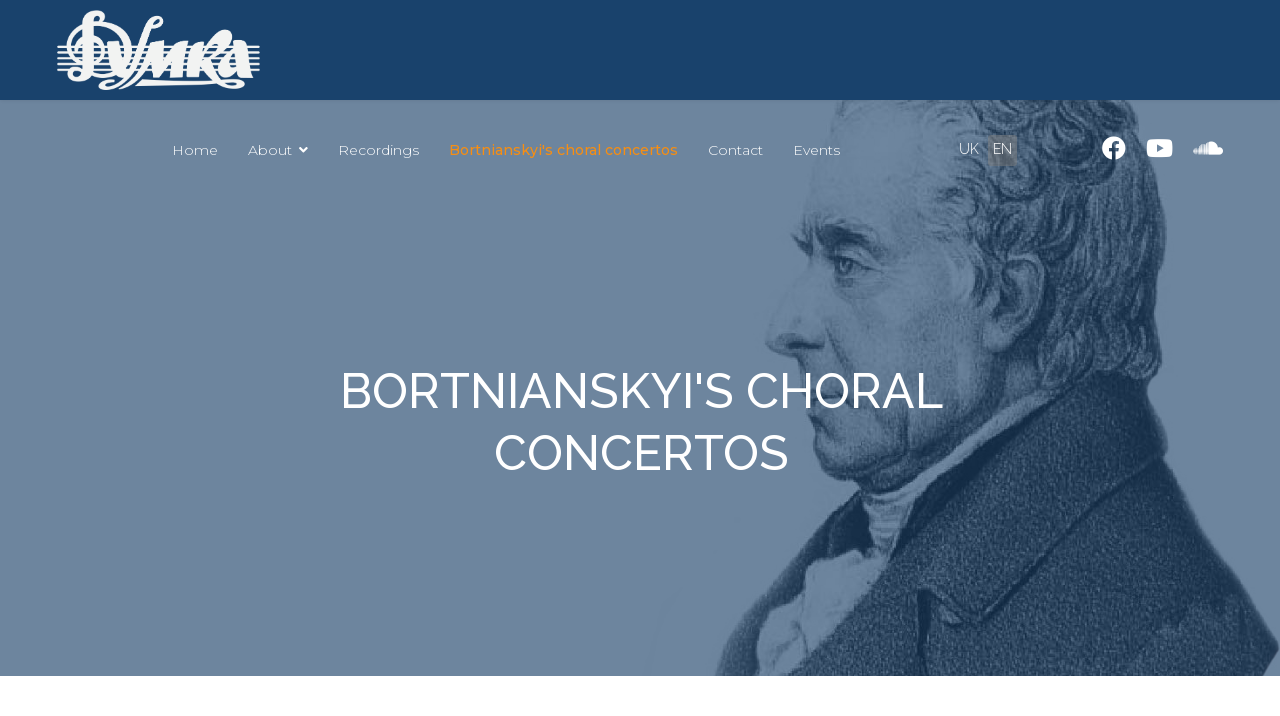

--- FILE ---
content_type: text/html; charset=utf-8
request_url: https://dumkacapella.com.ua/en/bortnianskyis-choral-concertos
body_size: 18494
content:

<!doctype html>
<html lang="en-gb" dir="ltr">
	<head>
		
		<meta name="viewport" content="width=device-width, initial-scale=1, shrink-to-fit=no">
		<meta charset="utf-8">
	<meta name="author" content="master_admin">
	<meta name="generator" content="Helix Ultimate - The Most Popular Joomla! Template Framework.">
	<title>Bortnianskyi's choral concertos</title>
	<link href="https://dumkacapella.com.ua/uk/khorovi-kontserty-bortnianskoho" rel="alternate" hreflang="uk-UA">
	<link href="https://dumkacapella.com.ua/en/bortnianskyis-choral-concertos" rel="alternate" hreflang="en-GB">
	<link href="/images/dumka-favicon.jpg" rel="icon" type="image/vnd.microsoft.icon">
<link href="/media/vendor/joomla-custom-elements/css/joomla-alert.min.css?0.2.0" rel="stylesheet" />
	<link href="/plugins/content/pdf_embed/assets/css/style.css" rel="stylesheet" />
	<link href="//fonts.googleapis.com/css?family=Raleway:100,100i,200,200i,300,300i,400,400i,500,500i,600,600i,700,700i,800,800i,900,900i&amp;subset=cyrillic&amp;display=swap" rel="stylesheet" media="none" onload="media=&quot;all&quot;" />
	<link href="//fonts.googleapis.com/css?family=Montserrat:100,100i,200,200i,300,300i,400,400i,500,500i,600,600i,700,700i,800,800i,900,900i&amp;subset=cyrillic&amp;display=swap" rel="stylesheet" media="none" onload="media=&quot;all&quot;" />
	<link href="/templates/shaper_helixultimate/css/bootstrap.min.css" rel="stylesheet" />
	<link href="/plugins/system/helixultimate/assets/css/system-j4.min.css" rel="stylesheet" />
	<link href="/media/system/css/joomla-fontawesome.min.css?05fc4ed2b595c27c7c706012c5951778" rel="stylesheet" />
	<link href="/templates/shaper_helixultimate/css/template.css" rel="stylesheet" />
	<link href="/templates/shaper_helixultimate/css/presets/preset6.css" rel="stylesheet" />
	<link href="/media/mod_languages/css/template.min.css?05fc4ed2b595c27c7c706012c5951778" rel="stylesheet" />
	<style>body{font-family: 'Raleway', sans-serif;font-size: 18px;font-weight: 300;line-height: 2;text-decoration: none;}
</style>
	<style>h1{font-family: 'Raleway', sans-serif;line-height: 2;text-decoration: none;}
</style>
	<style>.sp-megamenu-parent > li > a, .sp-megamenu-parent > li > span, .sp-megamenu-parent .sp-dropdown li.sp-menu-item > a{font-family: 'Montserrat', sans-serif;text-decoration: none;}
</style>
	<style>.logo-image {height:80px;}.logo-image-phone {height:80px;}</style>
	<style>@media(max-width: 992px) {.logo-image {height: 36px;}.logo-image-phone {height: 36px;}}</style>
	<style>@media(max-width: 576px) {.logo-image {height: 36px;}.logo-image-phone {height: 36px;}}</style>
	<style>#sp-section-1{ background-color:#19426C; }</style>
<script src="/media/vendor/jquery/js/jquery.min.js?3.7.1"></script>
	<script src="/media/legacy/js/jquery-noconflict.min.js?04499b98c0305b16b373dff09fe79d1290976288"></script>
	<script type="application/json" class="joomla-script-options new">{"data":{"breakpoints":{"tablet":991,"mobile":480},"header":{"stickyOffset":"100"}},"joomla.jtext":{"ERROR":"Error","MESSAGE":"Message","NOTICE":"Notice","WARNING":"Warning","JCLOSE":"Close","JOK":"OK","JOPEN":"Open"},"system.paths":{"root":"","rootFull":"https:\/\/dumkacapella.com.ua\/","base":"","baseFull":"https:\/\/dumkacapella.com.ua\/"},"csrf.token":"73574f0bec8844d4331e3e355d72f298"}</script>
	<script src="/media/system/js/core.min.js?9c761ae035a6bd778a710e6c0f5ff7de049b67a3"></script>
	<script src="/media/vendor/bootstrap/js/bootstrap-es5.min.js?5.3.2" nomodule defer></script>
	<script src="/media/system/js/showon-es5.min.js?4773265a19291954f19755d6f2ade3ca7ed9022f" defer nomodule></script>
	<script src="/media/system/js/messages-es5.min.js?44e3f60beada646706be6569e75b36f7cf293bf9" nomodule defer></script>
	<script src="/media/vendor/bootstrap/js/popover.min.js?5.3.2" type="module"></script>
	<script src="/media/system/js/showon.min.js?bfc733e48a923aaffb3d959cd04f176bad7d7d52" type="module"></script>
	<script src="/media/vendor/bootstrap/js/toast.min.js?5.3.2" type="module"></script>
	<script src="/media/vendor/bootstrap/js/tab.min.js?5.3.2" type="module"></script>
	<script src="/media/vendor/bootstrap/js/scrollspy.min.js?5.3.2" type="module"></script>
	<script src="/media/vendor/bootstrap/js/dropdown.min.js?5.3.2" type="module"></script>
	<script src="/media/vendor/bootstrap/js/offcanvas.min.js?5.3.2" type="module"></script>
	<script src="/media/vendor/bootstrap/js/modal.min.js?5.3.2" type="module"></script>
	<script src="/media/vendor/bootstrap/js/collapse.min.js?5.3.2" type="module"></script>
	<script src="/media/vendor/bootstrap/js/carousel.min.js?5.3.2" type="module"></script>
	<script src="/media/vendor/bootstrap/js/button.min.js?5.3.2" type="module"></script>
	<script src="/media/vendor/bootstrap/js/alert.min.js?5.3.2" type="module"></script>
	<script src="/media/system/js/messages.min.js?7425e8d1cb9e4f061d5e30271d6d99b085344117" type="module"></script>
	<script src="/templates/shaper_helixultimate/js/main.js"></script>
	<script>template="shaper_helixultimate";</script>
	<link href="https://dumkacapella.com.ua/uk/khorovi-kontserty-bortnianskoho" rel="alternate" hreflang="x-default">
	</head>
	<body class="site helix-ultimate hu com_content com-content view-article layout-default task-none itemid-199 en-gb ltr sticky-header layout-fluid offcanvas-init offcanvs-position-right page-banner ">

		
		
		<div class="body-wrapper">
			<div class="body-innerwrapper">
				
	<div class="sticky-header-placeholder"></div>
<header id="sp-header" class="full-header full-header-center">
	<div class="container-fluid">
		<div class="container-inner">
			<div class="row align-items-center">
				<!-- Logo -->
				<div id="sp-logo" class="col-auto">
					<div class="sp-column">
													
							<div class="logo"><a href="/">
				<img class='logo-image  d-none d-lg-inline-block'
					srcset='https://dumkacapella.com.ua/images/dumka-emblem-1.png 1x, https://dumkacapella.com.ua/images/dumka-emblem-1.png 2x'
					src='https://dumkacapella.com.ua/images/dumka-emblem-1.png'
					height='80px'
					alt='dumkacapella.com.ua'
				/>
				<img class="logo-image-phone d-inline-block d-lg-none" src="https://dumkacapella.com.ua/images/dumka-emblem-1.png" alt="dumkacapella.com.ua" /></a></div>											</div>
				</div>

				<!-- Menu -->
				<div id="sp-menu" class="menu-with-social menu-center col-auto flex-auto">
					<div class="sp-column d-flex justify-content-between align-items-center">
						<div class="menu-with-offcanvas d-flex justify-content-between align-items-center flex-auto">
							<nav class="sp-megamenu-wrapper d-flex" role="navigation"><a id="offcanvas-toggler" aria-label="Menu" class="offcanvas-toggler-right d-flex d-lg-none" href="#"><div class="burger-icon" aria-hidden="true"><span></span><span></span><span></span></div></a><ul class="sp-megamenu-parent menu-animation-fade-up d-none d-lg-block"><li class="sp-menu-item"><a   href="/en/"  >Home</a></li><li class="sp-menu-item sp-has-child"><span  class=" sp-menu-heading"  >About</span><div class="sp-dropdown sp-dropdown-main sp-menu-right" style="width: 240px;"><div class="sp-dropdown-inner"><ul class="sp-dropdown-items"><li class="sp-menu-item"><a   href="/en/about/artistic-director"  >Artistic director</a></li><li class="sp-menu-item"><a   href="/en/about/choir"  >Choir</a></li><li class="sp-menu-item"><a   href="/en/about/conductors-concertmasters"  >Conductors &amp; concertmasters</a></li><li class="sp-menu-item"><a   href="/en/about/history"  >History</a></li><li class="sp-menu-item"><a   href="/en/about/repertoire"  >Repertoire</a></li><li class="sp-menu-item"><a   href="/en/about/concerts-programs-works"  >Concerts, programs, works</a></li><li class="sp-menu-item"><a   href="/en/about/in-collaboration"  >In collaboration</a></li><li class="sp-menu-item"><a   href="/en/about/supervisory-board"  >Supervisory board</a></li><li class="sp-menu-item"><a   href="/en/about/gallery"  >Gallery</a></li></ul></div></div></li><li class="sp-menu-item"><a   href="/en/recordings"  >Recordings</a></li><li class="sp-menu-item current-item active"><a aria-current="page"  href="/en/bortnianskyis-choral-concertos"  >Bortnianskyi's choral concertos</a></li><li class="sp-menu-item"><a   href="/en/contact"  >Contact</a></li><li class="sp-menu-item"><a   href="/en/events"  >Events</a></li></ul></nav>							<div class="sp-module lang-block"><div class="sp-module-content"><div class="mod-languages">

	<ul class="lang-inline">
						<li dir="ltr">
			<a href="/uk/khorovi-kontserty-bortnianskoho">
							UK						</a>
			</li>
								<li class="lang-active" dir="ltr">
			<a href="/en/bortnianskyis-choral-concertos">
							EN						</a>
			</li>
				</ul>

</div>
</div></div>
						</div>

						<!-- Related Modules -->
						<div class="d-none d-lg-flex header-modules align-items-center">
								
													</div>

						<!-- Social icons -->
						<div class="social-wrap no-border d-flex align-items-center">
							<ul class="social-icons"><li class="social-icon-facebook"><a target="_blank" rel="noopener noreferrer" href="https://www.facebook.com/dumkachoir/" aria-label="Facebook"><span class="fab fa-facebook" aria-hidden="true"></span></a></li><li class="social-icon-youtube"><a target="_blank" rel="noopener noreferrer" href="https://www.youtube.com/user/dumkachoir/videos" aria-label="Youtube"><span class="fab fa-youtube" aria-hidden="true"></span></a></li><li class="social-icon-custom"><a target="_blank" rel="noopener noreferrer" href="https://soundcloud.com/user-73366134" aria-label="Custom"><span class="fab fa-soundcloud" aria-hidden="true"></span></a></li></ul>						</div>

						<!-- if offcanvas position right -->
													<a id="offcanvas-toggler"  aria-label="Menu" title="Menu"  class="mega offcanvas-toggler-secondary offcanvas-toggler-right d-flex align-items-center" href="#">
							<div class="burger-icon"><span></span><span></span><span></span></div>
							</a>
											</div>
				</div>

			</div>
		</div>
	</div>
</header>				
<section id="sp-section-1" >

				
	
<div class="row">
	<div id="sp-title" class="col-lg-12 "><div class="sp-column "></div></div></div>
				
</section>
<section id="sp-banner" >

				
	
<div class="row">
	<div id="sp-position6" class="col-lg-12 "><div class="sp-column "><div class="sp-module mod-banner2"><div class="sp-module-content">
<div id="mod-custom138" class="mod-custom custom">
    <div class="bortniankiy-banner"> </div></div>
</div></div></div></div></div>
				
</section>
<section id="sp-main-body" >

										<div class="container">
					<div class="container-inner">
						
	
<div class="row">
	
<main id="sp-component" class="col-lg-12 ">
	<div class="sp-column ">
		<div id="system-message-container" aria-live="polite">
	</div>


		
		<div class="article-details page-banner " itemscope itemtype="https://schema.org/Article">
	<meta itemprop="inLanguage" content="en-GB">
			<div class="page-header">
			<h1>Bortnianskyi&#039;s choral concertos</h1>
		</div>
			
	
					
	
		
		<div class="article-can-edit d-flex flex-wrap justify-content-between">
				</div>
			
		
			
		
		
	
	<div itemprop="articleBody">
		<p style="text-align: center;">This page is under construction.</p>
<p style="text-align: center;">Return to the <strong><a href="http://dumkacapella.com.ua/en/">main page</a>.</strong></p>
<div id="gtx-trans" style="position: absolute; left: -48px; top: -12.8px;">
<div class="gtx-trans-icon"> </div>
</div>	</div>

	
	
	
			
		
	

	
				</div>



			</div>
</main>
</div>
											</div>
				</div>
						
</section>
<section id="sp-breadcrumbs" >

						<div class="container">
				<div class="container-inner">
			
	
<div class="row">
	<div id="sp-breadcrumb" class="col-lg-12 "><div class="sp-column "><div class="sp-module "><div class="sp-module-content">
<ol itemscope itemtype="https://schema.org/BreadcrumbList" class="breadcrumb">
			<li class="float-start">
			You are here: &#160;
		</li>
	
				<li itemprop="itemListElement" itemscope itemtype="https://schema.org/ListItem" class="breadcrumb-item"><a itemprop="item" href="/en/" class="pathway"><span itemprop="name">Home</span></a>				<meta itemprop="position" content="1">
			</li>
					<li itemprop="itemListElement" itemscope itemtype="https://schema.org/ListItem" class="breadcrumb-item active"><span itemprop="name">Bortnianskyi's choral concertos</span>				<meta itemprop="position" content="2">
			</li>
		</ol>
</div></div></div></div></div>
							</div>
			</div>
			
</section>
<section id="sp-bottom" >

						<div class="container">
				<div class="container-inner">
			
	
<div class="row">
	<div id="sp-bottom1" class="col-sm-col-sm-6 col-lg-12 "><div class="sp-column "><div class="sp-module "><div class="sp-module-content">
<div id="mod-custom168" class="mod-custom custom">
    <p><a href="http://dumkacapella.com.ua/uk/"><img style="display: block; margin-left: auto; margin-right: auto;" src="http://dumkacapella.com.ua/images/dumka-emblem-1.png" /></a></p></div>
</div></div><div class="sp-module "><div class="sp-module-content">
<div id="mod-custom172" class="mod-custom custom">
    <ul class="social-icons">
<li class="social-icon-facebook"><a href="https://www.facebook.com/dumkachoir/" target="_blank" rel="noopener noreferrer" aria-label="Facebook"><span class="fab fa-facebook" aria-hidden="true"> </span></a></li>
<li class="social-icon-youtube"><a href="https://www.youtube.com/user/dumkachoir/videos" target="_blank" rel="noopener noreferrer" aria-label="Youtube"><span class="fab fa-youtube" aria-hidden="true"> </span></a></li>
<li class="social-icon-custom"><a href="https://soundcloud.com/user-73366134" target="_blank" rel="noopener noreferrer" aria-label="Custom"><span class="fab fa-soundcloud" aria-hidden="true"> </span></a></li>
</ul></div>
</div></div><div class="sp-module "><div class="sp-module-content"><ul class="menubottom-menu">
<li class="item-105 default"><a href="/en/" >Home</a></li><li class="item-106 menu-parent"><span class="nav-header ">About</span></li><li class="item-178"><a href="/en/recordings" >Recordings</a></li><li class="item-199 current active"><a href="/en/bortnianskyis-choral-concertos" >Bortnianskyi's choral concertos</a></li><li class="item-237"><a href="/en/contact" >Contact</a></li><li class="item-241"><a href="/en/events" >Events</a></li></ul>
</div></div></div></div></div>
							</div>
			</div>
			
</section>
<footer id="sp-footer" >

						<div class="container">
				<div class="container-inner">
			
	
<div class="row">
	<div id="sp-footer1" class="col-lg-12 "><div class="sp-column "><span class="sp-copyright">© 2026 The National Academic Choral Capella "DUMKA". All rights reserved | <a href="https://www.joomla.org/">Joomla!</a> | Розробка - <a href="https://www.facebook.com/yaroslav.dolgih">Yaroslav Dolhikh</a></span></div></div></div>
							</div>
			</div>
			
</footer>			</div>
		</div>

		<!-- Off Canvas Menu -->
		<div class="offcanvas-overlay"></div>
		<!-- Rendering the offcanvas style -->
		<!-- If canvas style selected then render the style -->
		<!-- otherwise (for old templates) attach the offcanvas module position -->
					<div class="offcanvas-menu border-menu center-alignment text-center">
	<div class="d-flex align-items-center p-3 pt-4">
		<div class="logo"><a href="/">
				<img class='logo-image  d-none d-lg-inline-block'
					srcset='https://dumkacapella.com.ua/images/dumka-emblem-1.png 1x, https://dumkacapella.com.ua/images/dumka-emblem-1.png 2x'
					src='https://dumkacapella.com.ua/images/dumka-emblem-1.png'
					height='80px'
					alt='dumkacapella.com.ua'
				/>
				<img class="logo-image-phone d-inline-block d-lg-none" src="https://dumkacapella.com.ua/images/dumka-emblem-1.png" alt="dumkacapella.com.ua" /></a></div>		<a href="#" class="close-offcanvas" aria-label="Close Off-canvas">
			<div class="burger-icon">
				<span></span>
				<span></span>
				<span></span>
			</div>
		</a>
	</div>
	<div class="offcanvas-inner">
		<div class="d-flex header-modules p-3 mb-3">
			
					</div>
		
					<div class="menu-wrapper">
				<div class="sp-module "><div class="sp-module-content"><ul class="menu nav-pills">
<li class="item-105 default"><a href="/en/" >Home</a></li><li class="item-106 menu-deeper menu-parent"><span class="nav-header ">About<span class="menu-toggler"></span></span><ul class="menu-child"><li class="item-107"><a href="/en/about/artistic-director" >Artistic director</a></li><li class="item-194"><a href="/en/about/choir" >Choir</a></li><li class="item-110"><a href="/en/about/conductors-concertmasters" >Conductors &amp; concertmasters</a></li><li class="item-192"><a href="/en/about/history" >History</a></li><li class="item-193"><a href="/en/about/repertoire" >Repertoire</a></li><li class="item-195"><a href="/en/about/concerts-programs-works" >Concerts, programs, works</a></li><li class="item-196"><a href="/en/about/in-collaboration" >In collaboration</a></li><li class="item-198"><a href="/en/about/supervisory-board" >Supervisory board</a></li><li class="item-244"><a href="/en/about/gallery" >Gallery</a></li></ul></li><li class="item-178"><a href="/en/recordings" >Recordings</a></li><li class="item-199 current active"><a href="/en/bortnianskyis-choral-concertos" >Bortnianskyi's choral concertos</a></li><li class="item-237"><a href="/en/contact" >Contact</a></li><li class="item-241"><a href="/en/events" >Events</a></li></ul>
</div></div>			</div>
		
		
				<div class="mt-5">
					
							<div class="mb-4">
					<ul class="social-icons"><li class="social-icon-facebook"><a target="_blank" rel="noopener noreferrer" href="https://www.facebook.com/dumkachoir/" aria-label="Facebook"><span class="fab fa-facebook" aria-hidden="true"></span></a></li><li class="social-icon-youtube"><a target="_blank" rel="noopener noreferrer" href="https://www.youtube.com/user/dumkachoir/videos" aria-label="Youtube"><span class="fab fa-youtube" aria-hidden="true"></span></a></li><li class="social-icon-custom"><a target="_blank" rel="noopener noreferrer" href="https://soundcloud.com/user-73366134" aria-label="Custom"><span class="fab fa-soundcloud" aria-hidden="true"></span></a></li></ul>				</div>
					</div>
				
					
		
		<!-- custom module position -->
		
	</div>
</div>				

		
		

		<!-- Go to top -->
					<a href="#" class="sp-scroll-up" aria-label="Scroll Up"><span class="fas fa-angle-up" aria-hidden="true"></span></a>
					</body>
</html>

--- FILE ---
content_type: text/javascript
request_url: https://dumkacapella.com.ua/templates/shaper_helixultimate/js/main.js
body_size: 9807
content:
/**
 * @package Helix Ultimate Framework
 * @author JoomShaper https://www.joomshaper.com
 * @copyright Copyright (c) 2010 - 2023 JoomShaper
 * @license http://www.gnu.org/licenses/gpl-2.0.html GNU/GPLv2 or Later
 */

// Preloader
jQuery(window).on('load', function () {
	if (jQuery('.sp-loader-with-logo').length > 0) {
		move();
	}
	jQuery('.sp-pre-loader').fadeOut(500, function () {
		jQuery(this).remove();
	});
});

/**
 * Move the progress bar
 */
function move() {
	var elem = document.getElementById('line-load');
	var width = 1;
	var id = setInterval(frame, 10);
	function frame() {
		if (width >= 100) {
			clearInterval(id);
		} else {
			width++;
			elem.style.width = width + '%';
		}
	}
}

jQuery(function ($) {
	/**
	 * Helix settings data
	 *
	 */
	var settings = Joomla.getOptions('data') || {};

	/**
	 * sticky header
	 *
	 * @param {string} className the header className
	 */
	var handleStickiness = function (className, offsetTop) {
		if ($('body:not(.layout-edit-iframe)').hasClass(className)) {
			var $header = $('#sp-header');
			var headerHeight = $header.outerHeight();
			var $stickyHeaderPlaceholder = $('.sticky-header-placeholder');
			let $stickyOffset = '100';

			if (settings.header !== undefined && settings.header.stickyOffset !== undefined) {
				$stickyOffset = settings.header .stickyOffset || '100';
			}

			var stickyHeader = function () {
				var scrollTop = $(window).scrollTop();
				if (scrollTop >= offsetTop + Number($stickyOffset)) {
					$header.addClass('header-sticky');
					$stickyHeaderPlaceholder.height(headerHeight);
				} else {
					if ($header.hasClass('header-sticky')) {
						$header.removeClass('header-sticky');
						$stickyHeaderPlaceholder.height('inherit');
					}
				}
			};

			stickyHeader();
			$(window).scroll(function () {
				stickyHeader();
			});

			if ($('body').hasClass('layout-boxed')) {
				var windowWidth = $header.parent().outerWidth();
				$header.css({ 'max-width': windowWidth, left: 'auto' });
			}
		} else {
			var $header = $('#sp-header');
			if ($header.hasClass('header-sticky')) {
				$header.removeClass('header-sticky');
			}
			$(window).off('scroll');
		}
	};

	/**
	 * Calculate the header offset based on the
	 * backend preview iframe site and real site.
	 *
	 * @return  integer The offset value
	 */
	function getHeaderOffset() {
		/**
		 * Real site header offset top
		 *
		 */
		let $header = $('#sp-header');
		let stickyHeaderTop = $header.offset().top;

		/**
		 * Backend edit preview iframe header offset top
		 *
		 */
		let $backHeader = $('body.back-panel').find('#sp-header');
		let backPanelStickyHeaderTop = null;

		/**
		 * If the class .back-panel exists,
		 * that means this is from backend preview frame,
		 * then get the offset top, as it varies with the original one.
		 *
		 */
		if ($backHeader.length > 0) {
			backPanelStickyHeaderTop = $backHeader.offset().top;
		}

		// By Default the header offset is the original header top
		let headerOffset = stickyHeaderTop;

		/**
		 * If back panel sticky header top has value rather than null
		 * that means the device type is changes from desktop to table or mobile or vice-versa.
		 * If value found then subtract the settings topbar height from the offset top.
		 *
		 */
		if (backPanelStickyHeaderTop !== null) {
			headerOffset = backPanelStickyHeaderTop - settings.topbarHeight;
			headerOffset = headerOffset < 0 ? stickyHeaderTop : headerOffset;
		}

		return headerOffset;
	}

	const headerExist = $('#sp-header');
	if(headerExist.length>0) {
		handleStickiness('sticky-header', getHeaderOffset());
	}

	// go to top
	$(window).scroll(function () {
		if ($(this).scrollTop() > 100) {
			$('.sp-scroll-up').fadeIn();
		} else {
			$('.sp-scroll-up').fadeOut(400);
		}
	});

	$('.sp-scroll-up').click(function () {
		$('html, body').animate(
			{
				scrollTop: -60,
			},
			600
		);
		return false;
	});

	//mega menu
	$('.sp-megamenu-wrapper').parent().parent().css('position', 'static').parent().css('position', 'relative');
	$('.sp-menu-full').each(function () {
		$(this).parent().addClass('menu-justify');
	});

	// Offcanvs
	$('#offcanvas-toggler').on('click', function (event) {
		event.preventDefault();
		$('.offcanvas-init').addClass('offcanvas-active');
	});

	$('.offcanvas-toggler-secondary').on('click', function (event) {
		event.preventDefault();
		$('.offcanvas-init').addClass('offcanvas-active');
	});

	$('.offcanvas-toggler-full').on('click', function (event) {
		event.preventDefault();
		$('.offcanvas-init').addClass('offcanvas-active full-offcanvas');
	});

	$('.close-offcanvas, .offcanvas-overlay').on('click', function (event) {
		event.preventDefault();
		$('.offcanvas-init').removeClass('offcanvas-active full-offcanvas');
	});

	$(document).on('click', '.offcanvas-inner .menu-toggler', function (event) {
		event.preventDefault();
		$(this).closest('.menu-parent').toggleClass('menu-parent-open').find('>.menu-child').slideToggle(400);
	});

	// Modal Menu
	if ($('#modal-menu').length > 0) {
		let $modalToggler = $('#modal-menu-toggler');
		let $modalMenu = $('#modal-menu');
		let $body = $('body');

		$modalToggler.on('click', function (e) {
			e.preventDefault();
			$modalMenu.toggleClass('active');
			$body.toggleClass('modal-menu-active');
			$(this).toggleClass('active');
		});

		// modal menu close with escape
		$(document).keyup(function (e) {
			if (e.key == 'Escape') {
				$modalMenu.removeClass('active');
				$modalToggler.removeClass('active');
				$body.removeClass('modal-menu-active');
			}
		});
	}

	// Tooltip
	const tooltipTriggerList = [].slice.call(document.querySelectorAll('[data-bs-toggle="tooltip"], .hasTooltip'));
	tooltipTriggerList.map(function (tooltipTriggerEl) {
		return new bootstrap.Tooltip(tooltipTriggerEl,{
			html: true
		  });
	});

	// Popover
	const popoverTriggerList = [].slice.call(document.querySelectorAll('[data-bs-toggle="popover"], .hasPopover'));
	popoverTriggerList.map(function (popoverTriggerEl) {
		return new bootstrap.Popover(popoverTriggerEl);
	});

	// Article Ajax voting
	$('.article-ratings .rating-star').on('click', function (event) {
		event.preventDefault();
		var $parent = $(this).closest('.article-ratings');

		var request = {
			option: 'com_ajax',
			template: template,
			action: 'rating',
			rating: $(this).data('number'),
			article_id: $parent.data('id'),
			format: 'json',
		};

		$.ajax({
			type: 'POST',
			data: request,
			beforeSend: function () {
				$parent.find('.fa-spinner').show();
			},
			success: function (response) {
				var data = $.parseJSON(response);
				$parent.find('.ratings-count').text(data.message);
				$parent.find('.fa-spinner').hide();

				if (data.status) {
					$parent.find('.rating-symbol').html(data.ratings);
				}

				setTimeout(function () {
					$parent.find('.ratings-count').text('(' + data.rating_count + ')');
				}, 3000);
			},
		});
	});

	//  Cookie consent
	$('.sp-cookie-allow').on('click', function (event) {
		event.preventDefault();

		var date = new Date();
		date.setTime(date.getTime() + 30 * 24 * 60 * 60 * 1000);
		var expires = '; expires=' + date.toGMTString();
		document.cookie = 'spcookie_status=ok' + expires + '; path=/';

		$(this).closest('.sp-cookie-consent').fadeOut();
	});

	$('.btn-group label:not(.active)').click(function () {
		var label = $(this);
		var input = $('#' + label.attr('for'));

		if (!input.prop('checked')) {
			label.closest('.btn-group').find('label').removeClass('active btn-success btn-danger btn-primary');
			if (input.val() === '') {
				label.addClass('active btn-primary');
			} else if (input.val() == 0) {
				label.addClass('active btn-danger');
			} else {
				label.addClass('active btn-success');
			}
			input.prop('checked', true);
			input.trigger('change');
		}
		var parent = $(this).parents('#attrib-helix_ultimate_blog_options');
		if (parent) {
			showCategoryItems(parent, input.val());
		}
	});
	$('.btn-group input[checked=checked]').each(function () {
		if ($(this).val() == '') {
			$('label[for=' + $(this).attr('id') + ']').addClass('active btn btn-primary');
		} else if ($(this).val() == 0) {
			$('label[for=' + $(this).attr('id') + ']').addClass('active btn btn-danger');
		} else {
			$('label[for=' + $(this).attr('id') + ']').addClass('active btn btn-success');
		}
		var parent = $(this).parents('#attrib-helix_ultimate_blog_options');
		if (parent) {
			parent.find('*[data-showon]').each(function () {
				$(this).hide();
			});
		}
	});

	function showCategoryItems(parent, value) {
		var controlGroup = parent.find('*[data-showon]');

		controlGroup.each(function () {
			var data = $(this).attr('data-showon');
			data = typeof data !== 'undefined' ? JSON.parse(data) : [];
			if (data.length > 0) {
				if (typeof data[0].values !== 'undefined' && data[0].values.includes(value)) {
					$(this).slideDown();
				} else {
					$(this).hide();
				}
			}
		});
	}

	$(window).on('scroll', function () {
		var scrollBar = $('.sp-reading-progress-bar');
		if (scrollBar.length > 0) {
			var s = $(window).scrollTop(),
				d = $(document).height(),
				c = $(window).height();
			var scrollPercent = (s / (d - c)) * 100;
			const position = scrollBar.data('position');
			if (position === 'top') {
				// var sticky = $('.header-sticky');
				// if( sticky.length > 0 ){
				//     sticky.css({ top: scrollBar.height() })
				// }else{
				//     sticky.css({ top: 0 })
				// }
			}
			scrollBar.css({ width: `${scrollPercent}%` });
		}
	});

	// Error Alert close issue fix for Joomla 3
	var observer = new MutationObserver(function(mutations) {
		$('#system-message-container .alert .close').attr('data-bs-dismiss', 'alert');
	});
	var target = document.querySelector('#system-message-container');
	observer.observe(target, {
		attributes: true
	});
});
